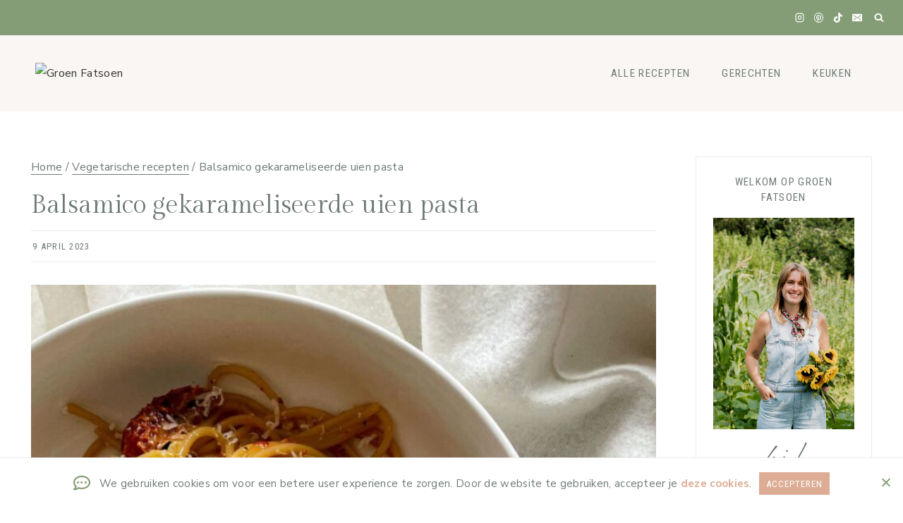

--- FILE ---
content_type: text/html; charset=utf-8
request_url: https://www.google.com/recaptcha/api2/aframe
body_size: 256
content:
<!DOCTYPE HTML><html><head><meta http-equiv="content-type" content="text/html; charset=UTF-8"></head><body><script nonce="ojMjvXlpFxj7o-37El6lyA">/** Anti-fraud and anti-abuse applications only. See google.com/recaptcha */ try{var clients={'sodar':'https://pagead2.googlesyndication.com/pagead/sodar?'};window.addEventListener("message",function(a){try{if(a.source===window.parent){var b=JSON.parse(a.data);var c=clients[b['id']];if(c){var d=document.createElement('img');d.src=c+b['params']+'&rc='+(localStorage.getItem("rc::a")?sessionStorage.getItem("rc::b"):"");window.document.body.appendChild(d);sessionStorage.setItem("rc::e",parseInt(sessionStorage.getItem("rc::e")||0)+1);localStorage.setItem("rc::h",'1769376971543');}}}catch(b){}});window.parent.postMessage("_grecaptcha_ready", "*");}catch(b){}</script></body></html>

--- FILE ---
content_type: text/css
request_url: https://groen-fatsoen.nl/wp-content/themes/clover-theme/style.css?ver=1.0.0
body_size: 3409
content:
/*
Theme Name:     Clover
Theme URI:      https://demo.17thavenuedesigns.com/clover
Template:       kadence
Author:         17th Avenue Designs
Author URI:     https://17thavenuedesigns.com
Description:    Clover is a modern, feminine WordPress theme designed by 17th Avenue and built for the Kadence Framework.
Version:        1.0.1
*/

/* Table of Contents

    - Script Font
    - Global
        - Objects
        - Forms
        - Header & Navigation
        - Search
    - Front Page
    - Entries
        - Related Posts
        - Author Box
        - Post Navigation
        - After Entry Newsletter
        - Tags
        - Comments
        - Pagination
    - Category Archive Pages
    - Sidebar
    - Plugins
        - Genesis eNews Extended
        - Cookie Notice Bar
        - Instagram
        - WooCommerce
    - Footer
    - Media Queries
        - Max-width: 767px


/* Load Custom Script Font
--------------------------------------------- */ 
@font-face {
    font-family: 'Clover Script';
    src: url('lib/type/missconfidential.woff2') format('woff2'),
         url('lib/type/missconfidential.woff') format('woff');
    font-style: normal;
    font-weight: normal;
    font-display: swap;
}

/* Global
--------------------------------------------- */ 

a {
    text-underline-position: under;
    text-underline-offset: 1px;
}
select {
    border: 1px solid #eeeae8;
}
.widget select {
    width: 100%;
}
::-moz-placeholder {
    color: #999;
    opacity: 1;
}
::-webkit-input-placeholder {
    color: #999;
}
.thicker {
    -webkit-font-smoothing: subpixel-antialiased;
}


/* Objects */
img.entry-image.attachment-post,
.woocommerce ul.product_list_widget li img,
.cat-archive-featured-image img,
.related img,
.opacity,
.entry-image,
.home .entry a img,
.post-thumbnail,
.clover-featured-pages .kb-section-has-link,
.linked-images img {
    opacity: 1;
    -webkit-transition: all .25s ease-in-out;
    -moz-transition: all .25s ease-in-out;
    -ms-transition: all .25s ease-in-out;
    -o-transition: all .25s ease-in-out;
    transition: all .25s ease-in-out;
    -webkit-backface-visibility: hidden;
}
img.entry-image.attachment-post:hover,
.woocommerce ul.product_list_widget li img:hover,
.cat-archive-featured-image img:hover,
.related img:hover,
.opacity:hover,
.entry-image:hover,
.home .entry a img:hover,
.post-thumbnail:hover,
.clover-featured-pages .kb-section-has-link:hover,
.linked-images img:hover {
    opacity: .7;
}
.blocks-gallery-caption figcaption,
.wp-block-embed figcaption,
.wp-block-image figcaption,
.wp-block-table figcaption,
.wp-block-audio figcaption,
.wp-block-video figcaption {
    color: var(--global-palette4) !important;
}

/* Forms */
input,
textarea,
input[type="text"],
input[type="email"],
input[type="url"],
input[type="password"],
input[type="search"],
input[type="number"],
input[type="tel"],
input[type="range"],
input[type="date"],
input[type="month"],
input[type="week"],
input[type="time"],
input[type="datetime"],
input[type="datetime-local"],
input[type="color"] {
    border: 1px solid #eeeae8;
    padding: 13px 15px 11px !important;
    font-size: 15px;
    border-radius: 0;
}

/* Header & Navigation */
.site-branding .site-description {
    text-align: center;
}
span.dropdown-nav-toggle {
    display: none !important;
}
.sub-menu span.dropdown-nav-toggle {
    display: block !important;
}
.nav-drop-title-wrap {
    padding-right: 0 !important;
}
.sub-menu {
    border: 1px solid #eeeae8;
}
.drawer-content .sub-menu {
        border: none !important;
    }

/* Top Navigation */
.top-navigation ul li.menu-item a {
    font-style: normal;
    font-weight: normal;
    font-size: 13px;
    letter-spacing: 0.09em;
    font-family: var(--global-primary-nav-font-family);
    text-transform: uppercase;
    text-decoration: none;
    padding-left: calc(2.25em / 2);
    padding-right: calc(2.25em / 2);
}
.top-navigation .menu {
    display: flex;
    flex-wrap: wrap;
    justify-content: center;
    align-items: center;
    list-style: none;
    margin: 0;
    padding: 0;
}
.top-navigation .sub-menu {
    display: none;
}
.header-html-inner p {
    margin: 0 !important;
}
.nav-icon a:before {
    font-family: "Font Awesome 5 Free";
    font-weight: 900;
    padding-right: 7px;
    font-size: 11px;
    position: relative;
    top: -1px; 
}
.nav-icon.shop a:before {
    content: "\f290";
}
.nav-icon.basket a:before {
    content: "\f07a";
}
.nav-icon.account a:before {
    content: "\f007";
}
nav i {
    font-family: FontAwesome;
}

/* Shrink site title on scroll */
@media only screen and (min-width: 1024px) {
    .kadence-sticky-header .site-title {
        transition: transform .5s ease, font-size .5s ease;
    }
    .kadence-sticky-header.item-is-stuck .site-title {
        transform: scale(0.8);
    }
}

/* Search */
.search-form .kadence-search-icon-wrap:not(#search-drawer .kadence-search-icon-wrap) {
    color: var(--global-palette4) !important;
}
.wp-block-search.wp-block-search__button-inside .wp-block-search__inside-wrapper input,
.wp-block-search .wp-block-search__button {
    border: none !important;
}
.wp-block-search.wp-block-search__button-inside .wp-block-search__inside-wrapper,
.wp-block-search .wp-block-search__button {
    border-radius: 0 !important;
}
.wp-block-search.wp-block-search__button-inside .wp-block-search__inside-wrapper .wp-block-search__button {
    border-left: 1px solid #eeeae8 !important;
    padding: 0.125em .8em;
}
.wp-block-search.wp-block-search__button-inside .wp-block-search__inside-wrapper {
    border: 1px solid #eeeae8 !important;
    padding: 0 !important;
}
.wp-block-search .wp-block-search__input {
    border-color: #eeeae8 !important;
}
#search-drawer .drawer-inner .drawer-content {
    flex-direction: column;
    padding-bottom: 30px
}
.drawer-content .search-modal-content h5 {
    padding-bottom: 35px;
    display: block;
    font-size: 48px;
}
.search-modal-content h5 {
    display: none;
}
#search-drawer .drawer-inner input.search-field:focus {
    box-shadow: 0px 15px 15px -10px rgb(0 0 0 / 5%) !important;
}
#search-drawer .drawer-inner .search-submit[type="submit"] {
    border: none;
}
#search-drawer input:not(#submit) {
    padding: 13px 65px 13px 15px !important;
    font-size: 18px !important;
}
input[type=search]::-ms-clear,
input[type=search]::-ms-reveal{
    display: none;
    width: 0;
    height: 0;
}
input[type="search"]::-webkit-search-decoration,
input[type="search"]::-webkit-search-cancel-button,
input[type="search"]::-webkit-search-results-button,
input[type="search"]::-webkit-search-results-decoration { 
    display: none;
    -webkit-appearance: none;
    appearance: none;
}

/* Front Page
--------------------------------------------- */ 

.clover-slider {
    display: none; /* hides the slider initially */
}

/* Entries
--------------------------------------------- */ 

.single.link-style-no-underline .entry-content p>a,
.single.link-style-no-underline .entry-content em>a,
.single.link-style-no-underline .entry-content ul li a,
.page.link-style-no-underline .entry-content p>a,
.page.link-style-no-underline .entry-content em>a,
.page.link-style-no-underline .entry-content ul li a {
    font-weight: bold;
}
.kb-table-of-content-wrap a {
    font-weight: normal !important;
}
.entry-taxonomies {
    font-family: var(--global-primary-nav-font-family);
    padding-bottom: 7px;
    font-size: 13px !important;
    letter-spacing: 1.25px !important;
    -webkit-font-smoothing: subpixel-antialiased;
}
.wp-block-kadence-posts .entry-taxonomies {
    padding-bottom: 0;
}
.entry-taxonomies a {
    font-weight: normal !important;
}
.post-title .entry-meta .entry-date,
.entry-meta.entry-meta-divider-slash>*:after,
.search-results .loop-entry .entry-date {
    color: var(--global-palette4);
}
a.post-more-link {
    background: var(--global-palette2);
    color: var(--global-palette9) !important;
    padding: 12px 24px !important;
    font-family: var(--global-primary-nav-font-family);
    font-size: 14px !important;
    font-weight: normal !important;
    letter-spacing: 1px !important;
    margin: 20px auto 8px;
    display: table;
}
a.post-more-link:hover {
    background: var(--global-palette1);
    color: var(--global-palette9);
}
.wp-block-kadence-posts a.post-more-link .kadence-svg-iconset,
a.post-more-link .kadence-svg-iconset {
    display: none;
}

/* Pagination */

.pagination .nav-links {
    text-align: center;
}
.pagination .page-numbers {
    border-radius: 2px !important;
}
.pagination .page-numbers.current {
    border-color: var(--global-palette-btn-bg-hover) !important;
    background: var(--global-palette-btn-bg-hover);
    color: var(--global-palette-btn-hover) !important;
}
.pagination .page-numbers {
    font-family: var(--global-primary-nav-font-family);
    font-size: 13px;
    border: 1px solid #eeeae8 !important;
    border-radius: 0 !important;
    padding: 9px 16px !important;
    color: var(--global-palette4) !important;
}
.pagination .page-numbers:hover {
    border-color: var(--global-palette-btn-bg-hover) !important;
    background: var(--global-palette-btn-bg-hover);
    color: var(--global-palette-btn-hover) !important;
}

/* Category Archive Pages
----------------------------------------------- */

#archive-container {
    margin: var(--global-md-spacing) 0 0;
}
.category.archive .filter-menu {
    text-align: center;
}
.category.archive .sort-by {
    content: 'Sort by:';
    text-transform: uppercase;
    font: normal 13px var(--global-primary-nav-font-family), sans-serif;
    letter-spacing: 1.25px;
    padding-right: 10px;
    color: var(--global-palette4);
}
.category.archive .cat-item {
    text-transform: uppercase;
    font: normal 13px var(--global-primary-nav-font-family), sans-serif;
    letter-spacing: 1.25px;
    display: inline-block;
    padding: 0 10px;
    line-height: 2;
    text-decoration: none;
}
.category.archive .cat-item a {
    text-decoration: none;
}
.category.archive .cat-item:last-child {
    padding-right: 0;
}
.category.archive .cat-item-none {
    display: none;
}
.archive .loop-entry .entry-header .entry-title,
.blog .loop-entry .entry-header .entry-title {
    text-align: center;
    letter-spacing: 0;
    margin-bottom: -10px;
    padding: 5px 15px 0;
}
.archive .loop-entry .entry-header .entry-taxonomies,
.blog .loop-entry .entry-header .entry-taxonomies,
.category.archive .loop-entry .entry-header .entry-meta,
.blog .loop-entry .entry-header .entry-meta {
    text-align: center;
}
.grid-cols {
    column-gap: 2rem;
    row-grap: 2rem;
    -moz-column-gap: 2rem;
    -webkit-column-gap: 2rem;
}

/* Sidebar
----------------------------------------------- */

.primary-sidebar.widget-area .widget-title {
    text-align: center;
    padding-bottom: 10px;
    letter-spacing: 0.09em;
    font-size: 15px;
}
.primary-sidebar .widget {
    border: 1px solid #eeeae8;
    padding: 24px;
    margin-bottom: 2.7em;
}

/* About Photo Widget */

.clover-about-widget.circle .about-image img,
.clover-about-widget.none .about-image img {
    border-radius: 350px;
    width: 100%;
    max-width: 350px;
}
.clover-about-widget-text h5 {
    text-align: center;
    font-family: Clover Script;
    letter-spacing: 0;
    margin: 5px 0 -8px !important;
    font-size: 60px;
}
.clover-about-widget-text p {
    margin: 10px auto 20px !important;
    width: 90%;
    text-align: center;
}
.clover-about-widget-button .button {
    width: auto;
    margin: 12px auto 0;
    display: table;
    padding: 12px 18px;
    font-size: 12px;
}

/* eNews */
.enews form {
    margin-bottom: 0 !important;
}
.primary-sidebar.widget-area .enews-widget {
    background: var(--global-palette8);
    border: 0;
}
.primary-sidebar.widget-area .enews-widget .widget-title {
    font: normal 42px Clover Script, sans-serif;
    text-transform: none;
    letter-spacing: 0;
    margin: 0 auto;
}
.primary-sidebar.widget-area .enews-widget input {
    width: 100% !important;
    margin: .45em auto;
}

/* Social Icons */

.wp-block-social-links .wp-social-link svg {
    width: 17px;
    height: 17px;
    line-height: 40px;
    margin-top: 22%;
    margin-left: 20%;
}
.wp-block-social-links .wp-social-link.wp-social-link-tiktok svg {
    width: 14px;
    height: 14px;
    margin-top: 26%;
    margin-left: 27%;
}
.wp-block-social-links .wp-social-link {
    width: 40px;
    height: 40px;
    line-height: 40px;
    transform: none;
    -webkit-transition: all .25s ease-in-out;
    -moz-transition: all .25s ease-in-out;
    -ms-transition: all .25s ease-in-out;
    -o-transition: all .25s ease-in-out;
    transition: all .25s ease-in-out;
}
.wp-block-social-links .wp-social-link:hover {
    background: var(--global-palette-btn-bg) !important;
    color: var(--global-palette-btn) !important;
}
.wp-block-social-links {
    margin-bottom: 0;
    padding: 10px 0;
}

/* Categories */

.single-content .primary-sidebar ul,
.single-content .primary-sidebar ol {
    padding-left: 0;
}
.primary-sidebar .widget_nav_menu li a,
.primary-sidebar .widget_categories li a {
    background: var(--global-palette8);
    color: var(--global-palette4);
    font-family: var(--global-primary-nav-font-family);
    text-transform: uppercase;
    font-size: 13px;
    text-align: center;
    padding: 12px 12px 12px;
    margin-bottom: 10px;
    letter-spacing: 0.1em;
    font-weight: normal !important;!i;!;
    display: block;
}
.primary-sidebar .widget_nav_menu li a:hover,
.primary-sidebar .widget_categories li a:hover {
    background: var(--global-palette-btn-bg-hover);
    color: var(--global-palette-btn-hover);
    text-decoration: none !important;
}

/* Plugins
------------------------------------------------------------------------------------------ */ 

/* Cookie Bar */

#cn-notice-text {
    font-family: var(--global-body-font-family);
    font-size: 15px;
    letter-spacing: .3px;
}
#cookie-notice .cookie-notice-container {
    border-top: 1px solid #eeeae8;
}
.cn-button.bootstrap,
#cookie-notice .cn-button:not(.cn-button-custom) {
    font: normal 13px var(--global-primary-nav-font-family), sans-serif !important;
    text-transform: uppercase !important;
    letter-spacing: 1px !important;
    border-radius: 0 !important;
    background: var(--global-palette1) !important;
    color: var(--global-palette9) !important;
}
.cn-button.bootstrap:hover,
#cookie-notice .cn-button:not(.cn-button-custom):hover {
    background: var(--global-palette2) !important;
    color: var(--global-palette9) !important;
}
.cn-close-icon:before,
.cn-close-icon:after {
    background: var(--global-palette6) !important;
}
.cn-close-icon {
    opacity: 1 !important;
}
.cn-text-container .fa-comment-dots {
    font-size: 24px;
    padding-right: 8px;
    position: relative;
    top: 3px;
    color: var(--global-palette6);
}
.cn-text-container a {
    font-weight: bold;
    text-decoration: none;
}
.cookie-notice-container {
    padding: 20px 30px 18px;
}

/* Genesis eNews Extended */ 

.enews input {
    border: 1px solid;
    border-color: #eeeae8;
    border-radius: 0;
    flex-grow: 0;
    flex-shrink: 0;
    margin-right: 12px;
}
.enews,
.enews-form {
    display: flex;
    flex-wrap: wrap;
    width: 100%;
    margin-bottom: 0 !important;
}
.enews input#subbox1,
.enews input#subbox {
    width: calc(40% - 12px);
}
.enews input[type="submit"] {
    width: calc(20%);
    margin: 0;
    border: 0;
    padding: 13px 20px !important;
    align-self: center;
    line-height: 2;
}
.clover-newsletter-block .enews input[type="submit"]:hover {
    background: var(--global-palette9);
    color: var(--global-palette4);
}

/* 3 Fields */
.enews.enews-3-fields input#subbox1,
.enews.enews-3-fields input#subbox,
.enews.enews-3-fields input#subbox2 {
    width: calc(28% - 12px);
}
.enews.enews-3-fields input[type="submit"] {
    width: calc(16%);
}

/* 1 Field */
.enews.enews-1-field input#subbox1,
.enews.enews-1-field input#subbox {
    width: calc(75% - 12px);
}
.enews.enews-1-field input[type="submit"] {
    width: 25%;
}

/* Instagram */

#sb_instagram #sbi_images {
    background: #fff;
    border: 1px solid #eeeae8;
    padding: 5px !important;
}

/* WooCommerce (homepage) */ 

ul.wc-block-grid__products .wc-block-grid__product {
    text-align: center !important;
}
.product-details.content-bg.entry-content-wrap {
    text-align: center;
}
select.orderby {
    font-weight: normal;
}
.home .wc-block-grid__products .wc-block-grid__product .wc-block-grid__product-title,
.wc-block-grid__products .wc-block-grid__product .wc-block-grid__product-title{
    font-size: 24px;
    letter-spacing: 0;
}

/* Footer
--------------------------------------------- */ 

.site-bottom-footer-inner-wrap .widget_nav_menu .menu li {
    display: inline-block;
    padding: 0 10px;
}
.site-middle-footer-inner-wrap .widget-area .widget-title {
    -webkit-font-smoothing: subpixel-antialiased;
    letter-spacing: 0;
}

/* Mobile
--------------------------------------------- */ 

@media only screen and (max-width: 767px) {
    .enews.enews-3-fields input,
    .enews.enews-3-fields input[type="submit"],
    .enews.enews-2-fields input,
    .enews.enews-2-fields input[type="submit"],
    .enews.enews-1-field input,
    .enews.enews-1-field input[type="submit"],
    .enews input#subbox1,
    .enews input#subbox {
        width: 100%;
    }
    .enews input,
    .clover-newsletter-block .enews input {
        margin: 0 0 10px;
    }
    .two-column-mobile.grid-cols,
    .two-column-mobile .grid-cols,
    .archive .grid-cols,
    .blog .grid-cols {
        grid-template-columns: repeat(2, minmax(0, 1fr)) !important;
        column-gap: 1rem !important;
        row-gap: 1rem !important;
        -moz-column-gap: 1rem !important;
        -webkit-column-gap: 1rem !important;
    }
    .archive .loop-entry .entry-header .entry-title,
    .blog .loop-entry .entry-header .entry-title {
        padding: 0 5px;
    }
    .site-bottom-footer-inner-wrap .footer-html{
        margin: 0 auto !important;
    }
    .footer-social-wrap {
        margin: 0 auto 5px !important;
    }
    .single-portfolio .entry-content-wrap {
        padding-top: 0;
    }
}

--- FILE ---
content_type: text/css
request_url: https://groen-fatsoen.nl/wp-content/themes/clover-theme/lib/css/single-post.css?ver=6.9
body_size: 1181
content:
/* CSS for single post pages */

.single-post.content-width-narrow .entry-title,
.single-post.content-width-full .entry-title {
    text-align: center;
}
.single-post.content-width-narrow .title-align-left .entry-meta,
.single-post.content-width-full .title-align-left .entry-meta {
    justify-content: center;
}

/* Entry Meta */

.single-post .footer-categories-list {
    border-top: 1px solid #eeeae8;
    border-bottom: 1px solid #eeeae8;
    text-align: center;
    text-transform: uppercase;
    letter-spacing: 1.25px;
    padding: 16px;
    margin: 2.5em auto 3em;
    font: normal 13px var(--global-primary-nav-font-family), sans-serif;
    color: var(--global-palette4);
}
.single-post .footer-categories-list a {
    text-decoration: none !important;
}
.single-post .post-title .entry-meta {
    border-top: 1px solid #eeeae8;
    border-bottom: 1px solid #eeeae8;
    padding: 10px 2px 9px;
    -webkit-font-smoothing: subpixel-antialiased;
}


/* Related Posts */

.entry-related {
    padding: 0 35px 50px !important;
    border: 1px solid #eeeae8;
    margin-bottom: 3em !important;
}
.entry-related .entry.loop-entry {
    box-shadow: none;
}
.entry-related .tns-outer .tns-controls button {
    display: none;
}
.entry-related .loop-entry .entry-content-wrap {
    padding: 12px 0 !important;
    text-align: center;
}
.entry-related-carousel h3.entry-title {
    font-size: 16px !important;
    font-family: var(--global-body-font-family);
    line-height: 1.5;
    color: var(--global-palette3);
    letter-spacing: .5px;
    padding: 5px 5px 0;
}
.entry-related h2.entry-related-title {
    text-align: center;
    margin: 30px auto 25px;
}
.entry-related .splide[data-slider-dots="true"] {
    margin-bottom: 0;
}
.content-vertical-padding-hide.single-post .entry-content-wrap {
    padding-top: 0;
}
.post-navigation-wrap {
    margin: 2.5rem 0 !important;
}
.post-footer-area-boxed~.entry-related .entry-related-inner-content.alignwide {
    padding: 0 15px
}
.splide .splide__pagination__page.is-active {
    background: var(--global-palette-btn-bg) !important;
}
.splide .splide__pagination__page {
    background: var(--global-palette-btn-bg-hover) !important;
}


/* Author */

.author-bio {
    margin-top: -15px;
}
.entry-author-name {
    font-family: var(--global-heading-font-family);
    font-weight: normal;
    font-size: 36px !important;
    color:  var(--global-palette4);
}
.entry-author-style-center .entry-author-avatar:before,
.entry-author-style-center .entry-author-avatar:after {
    background: var(--global-palette-highlight-alt);
}
.entry-author {
    background: var(--global-palette8) !important;
    padding: 2em 2em 1em !important;
    border: 0 !important;
    margin-bottom: 3em !important;
}
.entry-author-profile {
    padding-left: 150px !important;
}
.entry-author-style-center .entry-author-profile {
    padding-left: 0 !important;
}
.entry-author-profile p {
    margin-bottom: 0 !important;
}
.entry-author .avatar {
    height: 120px;
    width: 120px;
    border-radius: 100%;
}
.entry-author-style-center .entry-author-avatar:before,
.entry-author-style-center .entry-author-avatar:after {
    background: var(--global-palette6);
}
.entry-author a.social-button {
    color: var(--global-palette-btn) !important;
    background: var(--global-palette-btn-bg) !important;
    border-radius: 99px !important;
}
.entry-author a.social-button:hover {
    color:var(--global-palette-btn-hover) !important;
    background:var(--global-palette-btn-bg-hover) !important;
}
.entry-author-style-center .entry-author-avatar:before,
.entry-author-style-center .entry-author-avatar:after {
    background: var(--global-palette-highlight-alt) !important;
}
.entry-author .kadence-svg-iconset svg {
    height: .8em !important;
    width: .8em !important;
}
.entry-author-follow {
    margin-top: 1.5em !important;
}
.entry-author-profile p.entry-author-occupation {
    text-transform: uppercase;
    letter-spacing: 1.25px;
    font-family: var(--global-primary-nav-font-family);
    font-size: 15px !important;
    margin-top: -5px !important;
    padding-bottom: 12px;
}
.author .archive-description {
    display: none;
}

/* Previous/next post navigation */

.post-navigation .nav-links {
    border: 1px solid #eeeae8;
    padding: 22px;
}
.comment-navigation .nav-previous:after,
.post-navigation .nav-previous:after {
    display: none;
}
.post-navigation-wrap {
    margin: 3rem 0 !important;
    line-height: 1.5;
}
.comment-navigation .nav-previous:after,
.post-navigation .nav-previous:after {
    border-color: #eeeae8 !important;
}
.post-navigation a {
    font: normal 19px var(--global-heading-font-family), serif;
}
.post-navigation-sub,
.post-navigation-sub small {
    margin-bottom: .65em !important;
    font-family: var(--global-primary-nav-font-family);
    font-style: normal !important;
    letter-spacing: 1px !important;
    font-size: 13px;
    font-weight: normal !important
    color: var(--global-palette4);
}
.comment-navigation a:hover,
.post-navigation a:hover {
    color: var(--global-palette2);
}


/* After Entry Newsletter */

.after-entry-newsletter .enews-widget {
    margin: 0 0 3em;
    padding: 2.5rem !important;
    background: var(--global-palette7);
}
.after-entry-newsletter .enews-widget .widget-title {
    margin: 0 auto 1.5rem;
    font-size: 36px;
    text-align: center;
}
.after-entry-newsletter p {
    width: 100%;
    text-align: center;
    margin: -.5rem 0 1.5rem;
}

/* Tags */

.entry-tags .tags-links {
    margin-bottom: 20px;
}
.entry-tags a.tag-link {
    background: var(--global-palette7) !important;
    color: var(--global-palette3) !important;
    border: 0 !important;
    padding: 7px 14px !important;
    font-family: var(--global-primary-nav-font-family);
    text-transform: uppercase;
    letter-spacing: 1.25px;
    font-size: 12px !important;
}
.entry-tags a.tag-link:hover {
    background: var(--global-palette2) !important;
    color: var(--global-palette9) !important;
}

/* Comments */

.comments-area .comment .avatar {
    border: 0;
}
h3#reply-title,
.comments-title,
.comment-reply-title {
    font-size: 32px;
    text-align: center;
}
.comment-form p:not(.form-submit) {
    text-align: center;
}
.comment-form .comment-input-wrap p label,
.comment-form p.comment-form-float-label label {
    color: var(--global-palette4) !important;
}
.comment-body {
    border-color: #eeeae8 !important;
}
.comment-author .fn,
.comment-author .says {
    font-weight: normal;
    font-family: var(--global-heading-font-family);
    font-size: 20px;
}
.comment-author .fn a:hover,
.comment-metadata a:hover {
    text-decoration: none !important;
    color: var(--global-palette2);
}
.comment-metadata {
    font: normal 13px var(--global-primary-nav-font-family);
    text-transform: uppercase;
    letter-spacing: 1.25px;
    padding-top: 8px;
    -webkit-font-smoothing: subpixel-antialiased;
    color: var(--global-palette4);
}
.comments-area .comment .avatar {
    border: 0;
}
.comment-form input[type="submit"] {
    padding: 15px 26px 14px 26px !important;
}


@media only screen and (max-width: 1023px) {
    .content-style-unboxed .entry:not(.loop-entry) {
        padding: 0;
    }
}

@media only screen and (max-width: 767px) {
    .entry-author-profile {
        padding-left: 0 !important;
        position: unset;
        text-align: center;
    }
    .entry-author-avatar {
        position: static !important;
    }
    .entry-author .avatar {
        display: block;
        margin: 0 auto;
    }
    .post-footer-area-boxed~.entry-related .entry-related-inner-content.alignwide {
        padding: 0;
    }
    .after-entry-newsletter .enews-widget {
        padding: 2rem !important;
    }
    .single-post .primary-sidebar {
        margin-top: 3rem;
    }
    .entry-author-name {
        font-size: 32px !important;
        line-height: 1.2;
        margin: 1.5rem 0;
        display: block;
    }
    .comment-form .comment-input-wrap p {
        margin-bottom: 0;
    }
}